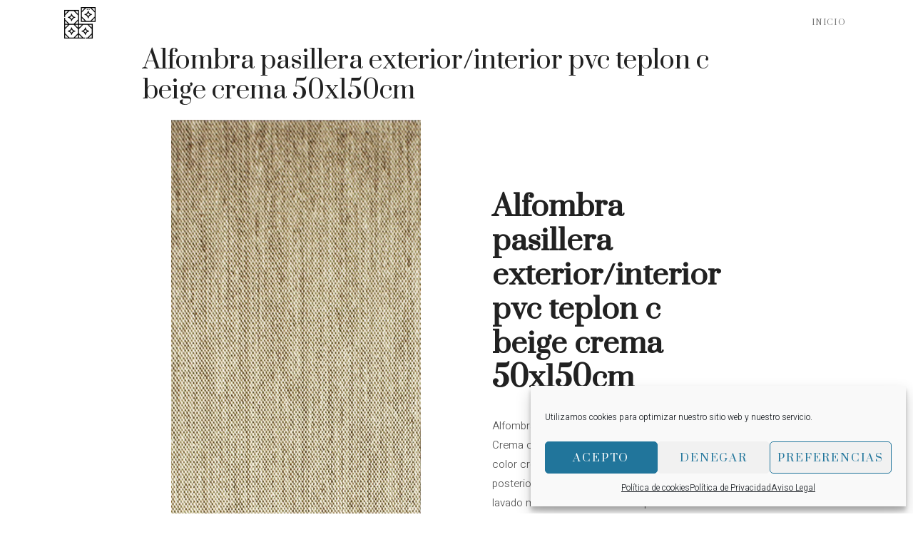

--- FILE ---
content_type: text/css
request_url: https://cadenalateral.es/wp-content/uploads/so-css/so-css-generatepress.css?ver=1711747423
body_size: -11
content:
.gb-headline.gb-headline-c579e495.gb-headline-text {
  font-size: 40px;
  font-weight: bold;
}

.cegg-last-update-row.cegg-mb15 {
  display: none;
}

.text-muted {
		display: none;
		}